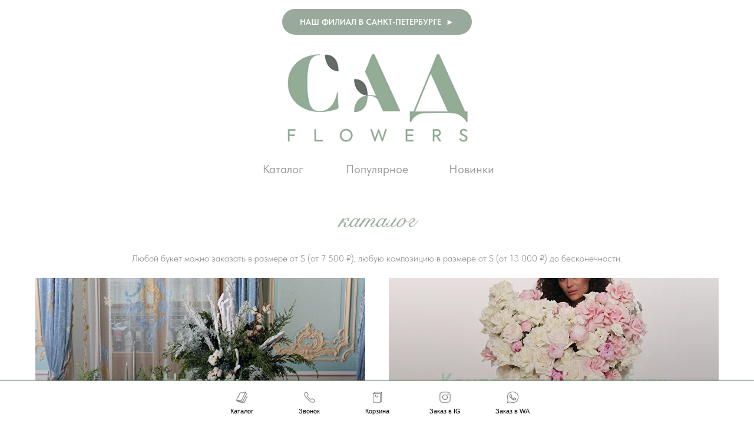

--- FILE ---
content_type: text/html; charset=UTF-8
request_url: https://cadflowers.ru/catalogue
body_size: 15795
content:
<!DOCTYPE html> <html> <head> <meta charset="utf-8" /> <meta http-equiv="Content-Type" content="text/html; charset=utf-8" /> <meta name="viewport" content="width=device-width, initial-scale=1.0" /> <!--metatextblock--> <title>САД FLOWERS Цветочный бутик — КАТАЛОГ</title> <meta property="og:url" content="https://cadflowers.ru/catalogue" /> <meta property="og:title" content="САД FLOWERS Цветочный бутик — КАТАЛОГ" /> <meta property="og:description" content="" /> <meta property="og:type" content="website" /> <meta property="og:image" content="https://static.tildacdn.com/tild3666-6237-4031-a466-323339663935/_Flowers.png" /> <link rel="canonical" href="https://cadflowers.ru/catalogue"> <!--/metatextblock--> <meta name="format-detection" content="telephone=no" /> <meta http-equiv="x-dns-prefetch-control" content="on"> <link rel="dns-prefetch" href="https://ws.tildacdn.com"> <link rel="dns-prefetch" href="https://static.tildacdn.com"> <link rel="shortcut icon" href="https://static.tildacdn.com/tild6237-3165-4638-b736-643731316138/favicon.ico" type="image/x-icon" /> <!-- Assets --> <script src="https://neo.tildacdn.com/js/tilda-fallback-1.0.min.js" async charset="utf-8"></script> <link rel="stylesheet" href="https://static.tildacdn.com/css/tilda-grid-3.0.min.css" type="text/css" media="all" onerror="this.loaderr='y';"/> <link rel="stylesheet" href="https://static.tildacdn.com/ws/project6331358/tilda-blocks-page110285096.min.css?t=1768414857" type="text/css" media="all" onerror="this.loaderr='y';" /> <link rel="stylesheet" href="https://static.tildacdn.com/css/tilda-cards-1.0.min.css" type="text/css" media="all" onerror="this.loaderr='y';" /> <link rel="stylesheet" href="https://static.tildacdn.com/css/tilda-forms-1.0.min.css" type="text/css" media="all" onerror="this.loaderr='y';" /> <link rel="stylesheet" href="https://static.tildacdn.com/css/tilda-cart-1.0.min.css" type="text/css" media="all" onerror="this.loaderr='y';" /> <link rel="stylesheet" href="https://static.tildacdn.com/css/fonts-tildasans.css" type="text/css" media="all" onerror="this.loaderr='y';" /> <script nomodule src="https://static.tildacdn.com/js/tilda-polyfill-1.0.min.js" charset="utf-8"></script> <script type="text/javascript">function t_onReady(func) {if(document.readyState!='loading') {func();} else {document.addEventListener('DOMContentLoaded',func);}}
function t_onFuncLoad(funcName,okFunc,time) {if(typeof window[funcName]==='function') {okFunc();} else {setTimeout(function() {t_onFuncLoad(funcName,okFunc,time);},(time||100));}}function t_throttle(fn,threshhold,scope) {return function() {fn.apply(scope||this,arguments);};}function t396_initialScale(t){var e=document.getElementById("rec"+t);if(e){var i=e.querySelector(".t396__artboard");if(i){window.tn_scale_initial_window_width||(window.tn_scale_initial_window_width=document.documentElement.clientWidth);var a=window.tn_scale_initial_window_width,r=[],n,l=i.getAttribute("data-artboard-screens");if(l){l=l.split(",");for(var o=0;o<l.length;o++)r[o]=parseInt(l[o],10)}else r=[320,480,640,960,1200];for(var o=0;o<r.length;o++){var d=r[o];a>=d&&(n=d)}var _="edit"===window.allrecords.getAttribute("data-tilda-mode"),c="center"===t396_getFieldValue(i,"valign",n,r),s="grid"===t396_getFieldValue(i,"upscale",n,r),w=t396_getFieldValue(i,"height_vh",n,r),g=t396_getFieldValue(i,"height",n,r),u=!!window.opr&&!!window.opr.addons||!!window.opera||-1!==navigator.userAgent.indexOf(" OPR/");if(!_&&c&&!s&&!w&&g&&!u){var h=parseFloat((a/n).toFixed(3)),f=[i,i.querySelector(".t396__carrier"),i.querySelector(".t396__filter")],v=Math.floor(parseInt(g,10)*h)+"px",p;i.style.setProperty("--initial-scale-height",v);for(var o=0;o<f.length;o++)f[o].style.setProperty("height","var(--initial-scale-height)");t396_scaleInitial__getElementsToScale(i).forEach((function(t){t.style.zoom=h}))}}}}function t396_scaleInitial__getElementsToScale(t){return t?Array.prototype.slice.call(t.children).filter((function(t){return t&&(t.classList.contains("t396__elem")||t.classList.contains("t396__group"))})):[]}function t396_getFieldValue(t,e,i,a){var r,n=a[a.length-1];if(!(r=i===n?t.getAttribute("data-artboard-"+e):t.getAttribute("data-artboard-"+e+"-res-"+i)))for(var l=0;l<a.length;l++){var o=a[l];if(!(o<=i)&&(r=o===n?t.getAttribute("data-artboard-"+e):t.getAttribute("data-artboard-"+e+"-res-"+o)))break}return r}window.TN_SCALE_INITIAL_VER="1.0",window.tn_scale_initial_window_width=null;</script> <script src="https://static.tildacdn.com/js/tilda-scripts-3.0.min.js" charset="utf-8" defer onerror="this.loaderr='y';"></script> <script src="https://static.tildacdn.com/ws/project6331358/tilda-blocks-page110285096.min.js?t=1768414857" charset="utf-8" async onerror="this.loaderr='y';"></script> <script src="https://static.tildacdn.com/js/tilda-lazyload-1.0.min.js" charset="utf-8" async onerror="this.loaderr='y';"></script> <script src="https://static.tildacdn.com/js/tilda-zero-1.1.min.js" charset="utf-8" async onerror="this.loaderr='y';"></script> <script src="https://static.tildacdn.com/js/tilda-cards-1.0.min.js" charset="utf-8" async onerror="this.loaderr='y';"></script> <script src="https://static.tildacdn.com/js/tilda-forms-1.0.min.js" charset="utf-8" async onerror="this.loaderr='y';"></script> <script src="https://static.tildacdn.com/js/tilda-cart-1.1.min.js" charset="utf-8" async onerror="this.loaderr='y';"></script> <script src="https://static.tildacdn.com/js/tilda-widget-positions-1.0.min.js" charset="utf-8" async onerror="this.loaderr='y';"></script> <script src="https://static.tildacdn.com/js/tilda-menu-1.0.min.js" charset="utf-8" async onerror="this.loaderr='y';"></script> <script src="https://static.tildacdn.com/js/tilda-zero-scale-1.0.min.js" charset="utf-8" async onerror="this.loaderr='y';"></script> <script src="https://static.tildacdn.com/js/tilda-skiplink-1.0.min.js" charset="utf-8" async onerror="this.loaderr='y';"></script> <script src="https://static.tildacdn.com/js/tilda-events-1.0.min.js" charset="utf-8" async onerror="this.loaderr='y';"></script> <!-- nominify begin --><meta name="mailru-domain" content="G3bFdR0r93kyO3UR" /><!-- nominify end --><script type="text/javascript">window.dataLayer=window.dataLayer||[];</script> <script type="text/javascript">(function() {if((/bot|google|yandex|baidu|bing|msn|duckduckbot|teoma|slurp|crawler|spider|robot|crawling|facebook/i.test(navigator.userAgent))===false&&typeof(sessionStorage)!='undefined'&&sessionStorage.getItem('visited')!=='y'&&document.visibilityState){var style=document.createElement('style');style.type='text/css';style.innerHTML='@media screen and (min-width: 980px) {.t-records {opacity: 0;}.t-records_animated {-webkit-transition: opacity ease-in-out .2s;-moz-transition: opacity ease-in-out .2s;-o-transition: opacity ease-in-out .2s;transition: opacity ease-in-out .2s;}.t-records.t-records_visible {opacity: 1;}}';document.getElementsByTagName('head')[0].appendChild(style);function t_setvisRecs(){var alr=document.querySelectorAll('.t-records');Array.prototype.forEach.call(alr,function(el) {el.classList.add("t-records_animated");});setTimeout(function() {Array.prototype.forEach.call(alr,function(el) {el.classList.add("t-records_visible");});sessionStorage.setItem("visited","y");},400);}
document.addEventListener('DOMContentLoaded',t_setvisRecs);}})();</script></head> <body class="t-body" style="margin:0;"> <!--allrecords--> <div id="allrecords" class="t-records" data-hook="blocks-collection-content-node" data-tilda-project-id="6331358" data-tilda-page-id="110285096" data-tilda-page-alias="catalogue" data-tilda-formskey="68e10939004a804abfe143a8e6331358" data-tilda-lazy="yes" data-tilda-root-zone="com" data-tilda-project-headcode="yes" data-tilda-project-country="RU"> <!--header--> <header id="t-header" class="t-records" data-hook="blocks-collection-content-node" data-tilda-project-id="6331358" data-tilda-page-id="32084197" data-tilda-page-alias="header" data-tilda-formskey="68e10939004a804abfe143a8e6331358" data-tilda-lazy="yes" data-tilda-root-zone="com" data-tilda-project-headcode="yes" data-tilda-project-country="RU"> <div id="rec752025302" class="r t-rec t-rec_pt_15 t-rec_pb_15" style="padding-top:15px;padding-bottom:15px; " data-record-type="191"> <!-- T142 --> <div class="t142"> <a
class="t-btn t-btnflex t-btnflex_type_button t-btnflex_sm js-click-stat"
href="https://instagram.com/cad.flowers.spb"
target="_blank" data-tilda-event-name="/tilda/click/rec752025302/button1"><span class="t-btnflex__text">Наш филиал в Санкт-Петербурге &nbsp;&#9658;</span> <style>#rec752025302 .t-btnflex.t-btnflex_type_button {color:#ffffff;background-color:#99a99c;--border-width:0px;border-style:none !important;border-radius:30px;box-shadow:none !important;white-space:normal;text-transform:uppercase;transition-duration:0.2s;transition-property:background-color,color,border-color,box-shadow,opacity,transform,gap;transition-timing-function:ease-in-out;}</style></a> </div> </div> <div id="rec518725695" class="r t-rec t-rec_pt_0 t-rec_pb_0" style="padding-top:0px;padding-bottom:0px; " data-animationappear="off" data-record-type="396"> <!-- T396 --> <style>#rec518725695 .t396__artboard {height:250px;background-color:#ffffff;}#rec518725695 .t396__filter {height:250px;}#rec518725695 .t396__carrier{height:250px;background-position:center center;background-attachment:scroll;background-size:cover;background-repeat:no-repeat;}@media screen and (max-width:1199px) {#rec518725695 .t396__artboard,#rec518725695 .t396__filter,#rec518725695 .t396__carrier {height:230px;}#rec518725695 .t396__filter {}#rec518725695 .t396__carrier {background-position:center center;background-attachment:scroll;}}@media screen and (max-width:959px) {#rec518725695 .t396__artboard,#rec518725695 .t396__filter,#rec518725695 .t396__carrier {height:260px;}#rec518725695 .t396__filter {}#rec518725695 .t396__carrier {background-position:center center;background-attachment:scroll;}}@media screen and (max-width:639px) {#rec518725695 .t396__artboard,#rec518725695 .t396__filter,#rec518725695 .t396__carrier {height:270px;}#rec518725695 .t396__filter {}#rec518725695 .t396__carrier {background-attachment:scroll;}}@media screen and (max-width:479px) {#rec518725695 .t396__artboard,#rec518725695 .t396__filter,#rec518725695 .t396__carrier {height:190px;}#rec518725695 .t396__artboard {background-color:#ffffff;}#rec518725695 .t396__filter{}#rec518725695 .t396__carrier {background-position:center center;background-attachment:scroll;}}#rec518725695 .tn-elem[data-elem-id="1710060503771"]{z-index:3;top:17px;;left:calc(50% - 600px + 447px);;width:308px;height:auto;}#rec518725695 .tn-elem[data-elem-id="1710060503771"] .tn-atom{border-radius:0px 0px 0px 0px;background-position:center center;border-width:var(--t396-borderwidth,0);border-style:var(--t396-borderstyle,solid);border-color:var(--t396-bordercolor,transparent);transition:background-color var(--t396-speedhover,0s) ease-in-out,color var(--t396-speedhover,0s) ease-in-out,border-color var(--t396-speedhover,0s) ease-in-out,box-shadow var(--t396-shadowshoverspeed,0.2s) ease-in-out;}#rec518725695 .tn-elem[data-elem-id="1710060503771"] .tn-atom__img{border-radius:0px 0px 0px 0px;object-position:center center;}@media screen and (max-width:1199px){#rec518725695 .tn-elem[data-elem-id="1710060503771"]{display:table;top:32px;;left:calc(50% - 480px + 351px);;width:260px;height:auto;}}@media screen and (max-width:959px){#rec518725695 .tn-elem[data-elem-id="1710060503771"]{display:table;top:46px;;left:calc(50% - 320px + 185px);;width:270px;height:auto;}}@media screen and (max-width:639px){#rec518725695 .tn-elem[data-elem-id="1710060503771"]{display:table;top:51px;;left:calc(50% - 240px + 105px);;height:auto;}}@media screen and (max-width:479px){#rec518725695 .tn-elem[data-elem-id="1710060503771"]{display:table;top:30px;;left:calc(50% - 160px + 61px);;width:199px;height:auto;}}#rec518725695 .tn-elem[data-elem-id="1669311348549"]{color:#9c9c9c;text-align:center;z-index:3;top:198px;;left:calc(50% - 600px + 360px);;width:160px;height:auto;}#rec518725695 .tn-elem[data-elem-id="1669311348549"] .tn-atom{vertical-align:middle;color:#9c9c9c;font-size:20px;font-family:'TildaSans',Arial,sans-serif;line-height:1.55;font-weight:400;background-position:center center;border-width:var(--t396-borderwidth,0);border-style:var(--t396-borderstyle,solid);border-color:var(--t396-bordercolor,transparent);transition:background-color var(--t396-speedhover,0s) ease-in-out,color var(--t396-speedhover,0s) ease-in-out,border-color var(--t396-speedhover,0s) ease-in-out,box-shadow var(--t396-shadowshoverspeed,0.2s) ease-in-out;--t396-shadow-text-opacity:100%;text-shadow:var(--t396-shadow-text-x,0px) var(--t396-shadow-text-y,0px) var(--t396-shadow-text-blur,0px) rgba(var(--t396-shadow-text-color),var(--t396-shadow-text-opacity,100%));}@media screen and (max-width:1199px){#rec518725695 .tn-elem[data-elem-id="1669311348549"]{display:table;top:182px;;left:calc(50% - 480px + 240px);;height:auto;}}@media screen and (max-width:959px){#rec518725695 .tn-elem[data-elem-id="1669311348549"]{display:table;top:207px;;left:calc(50% - 320px + 80px);;height:auto;}}@media screen and (max-width:639px){#rec518725695 .tn-elem[data-elem-id="1669311348549"]{display:table;top:219px;;left:calc(50% - 240px + 9px);;width:154px;height:auto;}#rec518725695 .tn-elem[data-elem-id="1669311348549"] .tn-atom{font-size:18px;background-size:cover;}}@media screen and (max-width:479px){#rec518725695 .tn-elem[data-elem-id="1669311348549"]{display:table;top:151px;;left:calc(50% - 160px + 11px);;width:84px;height:auto;}#rec518725695 .tn-elem[data-elem-id="1669311348549"] .tn-atom{font-size:17px;background-size:cover;}}#rec518725695 .tn-elem[data-elem-id="1669311407564"]{color:#9c9c9c;text-align:center;z-index:3;top:198px;;left:calc(50% - 600px + 520px);;width:160px;height:auto;}#rec518725695 .tn-elem[data-elem-id="1669311407564"] .tn-atom{vertical-align:middle;color:#9c9c9c;font-size:20px;font-family:'TildaSans',Arial,sans-serif;line-height:1.55;font-weight:400;background-position:center center;border-width:var(--t396-borderwidth,0);border-style:var(--t396-borderstyle,solid);border-color:var(--t396-bordercolor,transparent);transition:background-color var(--t396-speedhover,0s) ease-in-out,color var(--t396-speedhover,0s) ease-in-out,border-color var(--t396-speedhover,0s) ease-in-out,box-shadow var(--t396-shadowshoverspeed,0.2s) ease-in-out;--t396-shadow-text-opacity:100%;text-shadow:var(--t396-shadow-text-x,0px) var(--t396-shadow-text-y,0px) var(--t396-shadow-text-blur,0px) rgba(var(--t396-shadow-text-color),var(--t396-shadow-text-opacity,100%));}@media screen and (max-width:1199px){#rec518725695 .tn-elem[data-elem-id="1669311407564"]{display:table;top:182px;;left:calc(50% - 480px + 400px);;height:auto;}}@media screen and (max-width:959px){#rec518725695 .tn-elem[data-elem-id="1669311407564"]{display:table;top:207px;;left:calc(50% - 320px + 240px);;height:auto;}}@media screen and (max-width:639px){#rec518725695 .tn-elem[data-elem-id="1669311407564"]{display:table;top:219px;;left:calc(50% - 240px + 163px);;width:152px;height:auto;}#rec518725695 .tn-elem[data-elem-id="1669311407564"] .tn-atom{font-size:18px;background-size:cover;}}@media screen and (max-width:479px){#rec518725695 .tn-elem[data-elem-id="1669311407564"]{display:table;top:151px;;left:calc(50% - 160px + 95px);;width:117px;height:auto;}#rec518725695 .tn-elem[data-elem-id="1669311407564"] .tn-atom{font-size:17px;background-size:cover;}}#rec518725695 .tn-elem[data-elem-id="1669311511085"]{color:#9c9c9c;text-align:center;z-index:3;top:198px;;left:calc(50% - 600px + 680px);;width:160px;height:auto;}#rec518725695 .tn-elem[data-elem-id="1669311511085"] .tn-atom{vertical-align:middle;color:#9c9c9c;font-size:20px;font-family:'TildaSans',Arial,sans-serif;line-height:1.55;font-weight:400;background-position:center center;border-width:var(--t396-borderwidth,0);border-style:var(--t396-borderstyle,solid);border-color:var(--t396-bordercolor,transparent);transition:background-color var(--t396-speedhover,0s) ease-in-out,color var(--t396-speedhover,0s) ease-in-out,border-color var(--t396-speedhover,0s) ease-in-out,box-shadow var(--t396-shadowshoverspeed,0.2s) ease-in-out;--t396-shadow-text-opacity:100%;text-shadow:var(--t396-shadow-text-x,0px) var(--t396-shadow-text-y,0px) var(--t396-shadow-text-blur,0px) rgba(var(--t396-shadow-text-color),var(--t396-shadow-text-opacity,100%));}@media screen and (max-width:1199px){#rec518725695 .tn-elem[data-elem-id="1669311511085"]{display:table;top:182px;;left:calc(50% - 480px + 560px);;height:auto;}}@media screen and (max-width:959px){#rec518725695 .tn-elem[data-elem-id="1669311511085"]{display:table;top:207px;;left:calc(50% - 320px + 400px);;height:auto;}}@media screen and (max-width:639px){#rec518725695 .tn-elem[data-elem-id="1669311511085"]{display:table;top:219px;;left:calc(50% - 240px + 315px);;width:154px;height:auto;}#rec518725695 .tn-elem[data-elem-id="1669311511085"] .tn-atom{font-size:18px;background-size:cover;}}@media screen and (max-width:479px){#rec518725695 .tn-elem[data-elem-id="1669311511085"]{display:table;top:151px;;left:calc(50% - 160px + 211px);;width:97px;height:auto;}#rec518725695 .tn-elem[data-elem-id="1669311511085"] .tn-atom{font-size:17px;background-size:cover;}}</style> <div class='t396'> <div class="t396__artboard" data-artboard-recid="518725695" data-artboard-screens="320,480,640,960,1200" data-artboard-height="250" data-artboard-valign="center" data-artboard-upscale="grid" data-artboard-height-res-320="190" data-artboard-upscale-res-320="grid" data-artboard-height-res-480="270" data-artboard-height-res-640="260" data-artboard-height-res-960="230"> <div class="t396__carrier" data-artboard-recid="518725695"></div> <div class="t396__filter" data-artboard-recid="518725695"></div> <div class='t396__elem tn-elem tn-elem__5187256951710060503771' data-elem-id='1710060503771' data-elem-type='image' data-field-top-value="17" data-field-left-value="447" data-field-height-value="150" data-field-width-value="308" data-field-axisy-value="top" data-field-axisx-value="left" data-field-container-value="grid" data-field-topunits-value="px" data-field-leftunits-value="px" data-field-heightunits-value="px" data-field-widthunits-value="px" data-field-filewidth-value="932" data-field-fileheight-value="454" data-field-heightmode-value="hug" data-field-top-res-320-value="30" data-field-left-res-320-value="61" data-field-width-res-320-value="199" data-field-top-res-480-value="51" data-field-left-res-480-value="105" data-field-top-res-640-value="46" data-field-left-res-640-value="185" data-field-width-res-640-value="270" data-field-top-res-960-value="32" data-field-left-res-960-value="351" data-field-width-res-960-value="260"> <a class='tn-atom' href="http://cadflowers.ru"> <img class='tn-atom__img t-img' data-original='https://static.tildacdn.com/tild3530-6261-4561-a662-353262663136/_cadflowers_6.png'
src='https://thb.tildacdn.com/tild3530-6261-4561-a662-353262663136/-/resize/20x/_cadflowers_6.png'
alt='' imgfield='tn_img_1710060503771'
/> </a> </div> <div class='t396__elem tn-elem tn-elem__5187256951669311348549' data-elem-id='1669311348549' data-elem-type='text' data-field-top-value="198" data-field-left-value="360" data-field-height-value="31" data-field-width-value="160" data-field-axisy-value="top" data-field-axisx-value="left" data-field-container-value="grid" data-field-topunits-value="px" data-field-leftunits-value="px" data-field-heightunits-value="px" data-field-widthunits-value="px" data-field-textfit-value="autoheight" data-field-fontsize-value="20" data-field-top-res-320-value="151" data-field-left-res-320-value="11" data-field-width-res-320-value="84" data-field-fontsize-res-320-value="17" data-field-top-res-480-value="219" data-field-left-res-480-value="9" data-field-width-res-480-value="154" data-field-fontsize-res-480-value="18" data-field-top-res-640-value="207" data-field-left-res-640-value="80" data-field-top-res-960-value="182" data-field-left-res-960-value="240"> <div class='tn-atom'><a href="http://cadflowers.ru/catalog"style="color: inherit">Каталог</a></div> </div> <div class='t396__elem tn-elem tn-elem__5187256951669311407564' data-elem-id='1669311407564' data-elem-type='text' data-field-top-value="198" data-field-left-value="520" data-field-height-value="31" data-field-width-value="160" data-field-axisy-value="top" data-field-axisx-value="left" data-field-container-value="grid" data-field-topunits-value="px" data-field-leftunits-value="px" data-field-heightunits-value="px" data-field-widthunits-value="px" data-field-textfit-value="autoheight" data-field-fontsize-value="20" data-field-top-res-320-value="151" data-field-left-res-320-value="95" data-field-width-res-320-value="117" data-field-fontsize-res-320-value="17" data-field-top-res-480-value="219" data-field-left-res-480-value="163" data-field-width-res-480-value="152" data-field-fontsize-res-480-value="18" data-field-top-res-640-value="207" data-field-left-res-640-value="240" data-field-top-res-960-value="182" data-field-left-res-960-value="400"> <div class='tn-atom'><a href="http://cadflowers.ru/popular"style="color: inherit">Популярное</a></div> </div> <div class='t396__elem tn-elem tn-elem__5187256951669311511085' data-elem-id='1669311511085' data-elem-type='text' data-field-top-value="198" data-field-left-value="680" data-field-height-value="31" data-field-width-value="160" data-field-axisy-value="top" data-field-axisx-value="left" data-field-container-value="grid" data-field-topunits-value="px" data-field-leftunits-value="px" data-field-heightunits-value="px" data-field-widthunits-value="px" data-field-textfit-value="autoheight" data-field-fontsize-value="20" data-field-top-res-320-value="151" data-field-left-res-320-value="211" data-field-width-res-320-value="97" data-field-fontsize-res-320-value="17" data-field-top-res-480-value="219" data-field-left-res-480-value="315" data-field-width-res-480-value="154" data-field-fontsize-res-480-value="18" data-field-top-res-640-value="207" data-field-left-res-640-value="400" data-field-top-res-960-value="182" data-field-left-res-960-value="560"> <div class='tn-atom'><a href="http://cadflowers.ru/season"style="color: inherit">Новинки</a></div> </div> </div> </div> <script>t_onReady(function() {t_onFuncLoad('t396_init',function() {t396_init('518725695');});});</script> <!-- /T396 --> </div> </header> <!--/header--> <div id="rec1787756031" class="r t-rec t-rec_pt_15 t-rec_pb_15" style="padding-top:15px;padding-bottom:15px; " data-animationappear="off" data-record-type="396"> <!-- T396 --> <style>#rec1787756031 .t396__artboard {height:65px;background-color:#ffffff;}#rec1787756031 .t396__filter {height:65px;}#rec1787756031 .t396__carrier{height:65px;background-position:center center;background-attachment:scroll;background-size:cover;background-repeat:no-repeat;}@media screen and (max-width:1199px) {#rec1787756031 .t396__artboard,#rec1787756031 .t396__filter,#rec1787756031 .t396__carrier {height:55px;}#rec1787756031 .t396__filter {}#rec1787756031 .t396__carrier {background-attachment:scroll;}}@media screen and (max-width:959px) {#rec1787756031 .t396__artboard,#rec1787756031 .t396__filter,#rec1787756031 .t396__carrier {height:60px;}#rec1787756031 .t396__filter {}#rec1787756031 .t396__carrier {background-attachment:scroll;}}@media screen and (max-width:639px) {#rec1787756031 .t396__artboard,#rec1787756031 .t396__filter,#rec1787756031 .t396__carrier {height:50px;}#rec1787756031 .t396__filter {}#rec1787756031 .t396__carrier {background-attachment:scroll;}}@media screen and (max-width:479px) {#rec1787756031 .t396__artboard,#rec1787756031 .t396__filter,#rec1787756031 .t396__carrier {height:55px;}#rec1787756031 .t396__filter {}#rec1787756031 .t396__carrier {background-image:unset;background-attachment:scroll;}}#rec1787756031 .tn-elem[data-elem-id="1470210128180"]{color:#000000;z-index:3;top:470px;;left:calc(50% - 600px + 780px);;width:191px;height:auto;}#rec1787756031 .tn-elem[data-elem-id="1470210128180"] .tn-atom{vertical-align:middle;color:#000000;font-size:18px;font-family:'Arial',Arial,sans-serif;line-height:1.55;font-weight:400;opacity:0.2;background-position:center center;border-width:var(--t396-borderwidth,0);border-style:var(--t396-borderstyle,solid);border-color:var(--t396-bordercolor,transparent);transition:background-color var(--t396-speedhover,0s) ease-in-out,color var(--t396-speedhover,0s) ease-in-out,border-color var(--t396-speedhover,0s) ease-in-out,box-shadow var(--t396-shadowshoverspeed,0.2s) ease-in-out;text-shadow:var(--t396-shadow-text-x,0px) var(--t396-shadow-text-y,0px) var(--t396-shadow-text-blur,0px) rgba(var(--t396-shadow-text-color),var(--t396-shadow-text-opacity,100%));}@media screen and (max-width:1199px){#rec1787756031 .tn-elem[data-elem-id="1470210128180"]{top:471px;;height:auto;}}@media screen and (max-width:639px){#rec1787756031 .tn-elem[data-elem-id="1470210128180"]{top:472px;;height:auto;}}#rec1787756031 .tn-elem[data-elem-id="1746886325510"]{z-index:4;top:-7px;;left:calc(50% - 600px + 372px);;width:457px;height:auto;}#rec1787756031 .tn-elem[data-elem-id="1746886325510"] .tn-atom{border-radius:0px 0px 0px 0px;background-position:center center;border-width:var(--t396-borderwidth,0);border-style:var(--t396-borderstyle,solid);border-color:var(--t396-bordercolor,transparent);transition:background-color var(--t396-speedhover,0s) ease-in-out,color var(--t396-speedhover,0s) ease-in-out,border-color var(--t396-speedhover,0s) ease-in-out,box-shadow var(--t396-shadowshoverspeed,0.2s) ease-in-out;}#rec1787756031 .tn-elem[data-elem-id="1746886325510"] .tn-atom__img{border-radius:0px 0px 0px 0px;object-position:center center;}@media screen and (max-width:1199px){#rec1787756031 .tn-elem[data-elem-id="1746886325510"]{top:-8px;;left:calc(50% - 480px + 280px);;width:401px;height:auto;}}@media screen and (max-width:959px){#rec1787756031 .tn-elem[data-elem-id="1746886325510"]{top:-7px;;left:calc(50% - 320px + 109px);;width:423px;height:auto;}}@media screen and (max-width:639px){#rec1787756031 .tn-elem[data-elem-id="1746886325510"]{top:-12px;;left:calc(50% - 240px + 29px);;height:auto;}}@media screen and (max-width:479px){#rec1787756031 .tn-elem[data-elem-id="1746886325510"]{top:-8px;;left:calc(50% - 160px + -43px);;width:407px;height:auto;}}</style> <div class='t396'> <div class="t396__artboard" data-artboard-recid="1787756031" data-artboard-screens="320,480,640,960,1200" data-artboard-height="65" data-artboard-valign="center" data-artboard-upscale="grid" data-artboard-height-res-320="55" data-artboard-height-res-480="50" data-artboard-height-res-640="60" data-artboard-height-res-960="55"> <div class="t396__carrier" data-artboard-recid="1787756031"></div> <div class="t396__filter" data-artboard-recid="1787756031"></div> <div class='t396__elem tn-elem tn-elem__17877560311470210128180' data-elem-id='1470210128180' data-elem-type='text' data-field-top-value="470" data-field-left-value="780" data-field-height-value="28" data-field-width-value="191" data-field-axisy-value="top" data-field-axisx-value="left" data-field-container-value="grid" data-field-topunits-value="px" data-field-leftunits-value="px" data-field-heightunits-value="px" data-field-widthunits-value="px" data-field-textfit-value="autoheight" data-field-fontsize-value="18" data-field-top-res-480-value="472" data-field-top-res-960-value="471"> <div class='tn-atom'field='tn_text_1470210128180'>Tilda Publishing <br></div> </div> <div class='t396__elem tn-elem tn-elem__17877560311746886325510' data-elem-id='1746886325510' data-elem-type='image' data-field-top-value="-7" data-field-left-value="372" data-field-height-value="81" data-field-width-value="457" data-field-axisy-value="top" data-field-axisx-value="left" data-field-container-value="grid" data-field-topunits-value="px" data-field-leftunits-value="px" data-field-heightunits-value="px" data-field-widthunits-value="px" data-field-filewidth-value="1169" data-field-fileheight-value="209" data-field-heightmode-value="hug" data-field-top-res-320-value="-8" data-field-left-res-320-value="-43" data-field-height-res-320-value="65" data-field-width-res-320-value="407" data-field-top-res-480-value="-12" data-field-left-res-480-value="29" data-field-height-res-480-value="76" data-field-top-res-640-value="-7" data-field-left-res-640-value="109" data-field-height-res-640-value="76" data-field-width-res-640-value="423" data-field-top-res-960-value="-8" data-field-left-res-960-value="280" data-field-height-res-960-value="72" data-field-width-res-960-value="401"> <div class='tn-atom'> <img class='tn-atom__img t-img' data-original='https://static.tildacdn.com/tild3933-6330-4536-a465-636239323434/photo_2025-05-10_174.jpeg'
src='https://thb.tildacdn.com/tild3933-6330-4536-a465-636239323434/-/resize/20x/photo_2025-05-10_174.jpeg'
alt='' imgfield='tn_img_1746886325510'
/> </div> </div> </div> </div> <script>t_onReady(function() {t_onFuncLoad('t396_init',function() {t396_init('1787756031');});});</script> <!-- /T396 --> </div> <div id="rec1787756041" class="r t-rec t-rec_pt_0 t-rec_pb_0" style="padding-top:0px;padding-bottom:0px; " data-record-type="106"> <!-- T004 --> <div class="t004"> <div class="t-container t-align_center"> <div class="t-col t-col_12 "> <div field="text" class="t-text t-text_md "><p style="text-align: center;"><span style="color: rgb(139, 139, 139);">Любой букет можно заказать в размере от S (от 7 500 ₽), любую композицию в размере от S (от 13 000 ₽) до бесконечности.</span></p></div> </div> </div> </div> <style> #rec1787756041 .t-text{font-size:16px;}</style> </div> <div id="rec1787756091" class="r t-rec t-rec_pt_15 t-rec_pb_30" style="padding-top:15px;padding-bottom:30px; " data-animationappear="off" data-record-type="686"> <!-- t686 --> <div class="t686" data-tile-ratio="0.625"> <div class="t686__container t-card__container t-container" data-columns-in-row="2"> <div class="t-card__col t-card__col_withoutbtn t-col t-col_6 t-align_center "> <div class="t686__table" style="height:350px;"> <div class="t686__cell t-align_center t-valign_middle"> <div class="t686__bg t686__animation_fast t686__bg_animated t-bgimg" data-original="https://static.tildacdn.com/tild6334-6266-4439-b534-646232376632/0891811257642.jpg"
bgimgfield="li_img__1714225169174"
style="background-image:url('https://thb.tildacdn.com/tild6334-6266-4439-b534-646232376632/-/resizeb/20x/0891811257642.jpg');"
itemscope itemtype="http://schema.org/ImageObject"> <meta itemprop="image" content="https://static.tildacdn.com/tild6334-6266-4439-b534-646232376632/0891811257642.jpg"> </div> <div class="t686__overlay t686__animation_fast" style="background-image: linear-gradient(to bottom, rgba(0,0,0,0), rgba(0,0,0,0.30));"></div> <div class="t686__textwrapper t686__animation_fast "> <div class="t686__textwrapper__content"> <div class="t686__inner-wrapper"> <div class="t-card__title t-title t-title_xxs" field="li_title__1714225169174"> <a
href="/season"
class="t-card__link"
id="cardtitle1_1787756091">
На зиму
</a> </div> </div> </div> </div> </div> </div> </div> <div class="t-card__col t-card__col_withoutbtn t-col t-col_6 t-align_center "> <div class="t686__table" style="height:350px;"> <div class="t686__cell t-align_center t-valign_middle"> <div class="t686__bg t686__animation_fast t686__bg_animated t-bgimg" data-original="https://static.tildacdn.com/tild6238-6333-4261-a566-353835386161/cad_20_july2153_2.JPG"
bgimgfield="li_img__1738696864550"
style="background-image:url('https://thb.tildacdn.com/tild6238-6333-4261-a566-353835386161/-/resizeb/20x/cad_20_july2153_2.JPG');"
itemscope itemtype="http://schema.org/ImageObject"> <meta itemprop="image" content="https://static.tildacdn.com/tild6238-6333-4261-a566-353835386161/cad_20_july2153_2.JPG"> </div> <div class="t686__overlay t686__animation_fast" style="background-image: linear-gradient(to bottom, rgba(0,0,0,0), rgba(0,0,0,0.30));"></div> <div class="t686__textwrapper t686__animation_fast "> <div class="t686__textwrapper__content"> <div class="t686__inner-wrapper"> <div class="t-card__title t-title t-title_xxs" field="li_title__1738696864550"> <a
href="/floralarrangements"
class="t-card__link"
id="cardtitle2_1787756091">
Композиции в коробках
</a> </div> </div> </div> </div> </div> </div> </div> <div class="t-clear t686__separator"></div> <div class="t-card__col t-card__col_withoutbtn t-col t-col_6 t-align_center "> <div class="t686__table" style="height:350px;"> <div class="t686__cell t-align_center t-valign_middle"> <div class="t686__bg t686__animation_fast t686__bg_animated t-bgimg" data-original="https://static.tildacdn.com/tild6263-6535-4537-a664-326364336561/cad_20_july2411_2.JPG"
bgimgfield="li_img__1722369707404"
style="background-image:url('https://thb.tildacdn.com/tild6263-6535-4537-a664-326364336561/-/resizeb/20x/cad_20_july2411_2.JPG');"
itemscope itemtype="http://schema.org/ImageObject"> <meta itemprop="image" content="https://static.tildacdn.com/tild6263-6535-4537-a664-326364336561/cad_20_july2411_2.JPG"> </div> <div class="t686__overlay t686__animation_fast" style="background-image: linear-gradient(to bottom, rgba(0,0,0,0), rgba(0,0,0,0.30));"></div> <div class="t686__textwrapper t686__animation_fast "> <div class="t686__textwrapper__content"> <div class="t686__inner-wrapper"> <div class="t-card__title t-title t-title_xxs" field="li_title__1722369707404"> <a
href="/baskets"
class="t-card__link"
id="cardtitle3_1787756091">
Корзины
</a> </div> </div> </div> </div> </div> </div> </div> <div class="t-card__col t-card__col_withoutbtn t-col t-col_6 t-align_center "> <div class="t686__table" style="height:350px;"> <div class="t686__cell t-align_center t-valign_middle"> <div class="t686__bg t686__animation_fast t686__bg_animated t-bgimg" data-original="https://static.tildacdn.com/tild6238-6635-4331-a461-376338626533/photo_2025-05-20_125.jpeg"
bgimgfield="li_img__1709070452289"
style="background-image:url('https://thb.tildacdn.com/tild6238-6635-4331-a461-376338626533/-/resizeb/20x/photo_2025-05-20_125.jpeg');"
itemscope itemtype="http://schema.org/ImageObject"> <meta itemprop="image" content="https://static.tildacdn.com/tild6238-6635-4331-a461-376338626533/photo_2025-05-20_125.jpeg"> </div> <div class="t686__overlay t686__animation_fast" style="background-image: linear-gradient(to bottom, rgba(0,0,0,0), rgba(0,0,0,0.30));"></div> <div class="t686__textwrapper t686__animation_fast "> <div class="t686__textwrapper__content"> <div class="t686__inner-wrapper"> <div class="t-card__title t-title t-title_xxs" field="li_title__1709070452289"> <a
href="/bouquets"
class="t-card__link"
id="cardtitle4_1787756091">
Букеты
</a> </div> </div> </div> </div> </div> </div> </div> <div class="t-clear t686__separator"></div> <div class="t-card__col t-card__col_withoutbtn t-col t-col_6 t-align_center "> <div class="t686__table" style="height:350px;"> <div class="t686__cell t-align_center t-valign_middle"> <div class="t686__bg t686__animation_fast t686__bg_animated t-bgimg" data-original="https://static.tildacdn.com/tild3338-6132-4238-a263-386266316431/IMG_2992.jpeg"
bgimgfield="li_img__1668616881867"
style="background-image:url('https://thb.tildacdn.com/tild3338-6132-4238-a263-386266316431/-/resizeb/20x/IMG_2992.jpeg');"
itemscope itemtype="http://schema.org/ImageObject"> <meta itemprop="image" content="https://static.tildacdn.com/tild3338-6132-4238-a263-386266316431/IMG_2992.jpeg"> </div> <div class="t686__overlay t686__animation_fast" style="background-image: linear-gradient(to bottom, rgba(0,0,0,0), rgba(0,0,0,0.30));"></div> <div class="t686__textwrapper t686__animation_fast "> <div class="t686__textwrapper__content"> <div class="t686__inner-wrapper"> <div class="t-card__title t-title t-title_xxs" field="li_title__1668616881867"> <a
href="monofloral"
class="t-card__link"
id="cardtitle5_1787756091">
Монобукеты
</a> </div> </div> </div> </div> </div> </div> </div> <div class="t-card__col t-card__col_withoutbtn t-col t-col_6 t-align_center "> <div class="t686__table" style="height:350px;"> <div class="t686__cell t-align_center t-valign_middle"> <div class="t686__bg t686__animation_fast t686__bg_animated t-bgimg" data-original="https://static.tildacdn.com/tild3261-3538-4431-a538-336630303762/photo_2025-05-09_133.jpeg"
bgimgfield="li_img__1668617156279"
style="background-image:url('https://thb.tildacdn.com/tild3261-3538-4431-a538-336630303762/-/resizeb/20x/photo_2025-05-09_133.jpeg');"
itemscope itemtype="http://schema.org/ImageObject"> <meta itemprop="image" content="https://static.tildacdn.com/tild3261-3538-4431-a538-336630303762/photo_2025-05-09_133.jpeg"> </div> <div class="t686__overlay t686__animation_fast" style="background-image: linear-gradient(to bottom, rgba(0,0,0,0), rgba(0,0,0,0.30));"></div> <div class="t686__textwrapper t686__animation_fast "> <div class="t686__textwrapper__content"> <div class="t686__inner-wrapper"> <div class="t-card__title t-title t-title_xxs" field="li_title__1668617156279"> <a
href="xxxxlwow"
class="t-card__link"
id="cardtitle6_1787756091">
XXXXL WOW!
</a> </div> </div> </div> </div> </div> </div> </div> <div class="t-clear t686__separator"></div> <div class="t-card__col t-card__col_withoutbtn t-col t-col_6 t-align_center "> <div class="t686__table" style="height:350px;"> <div class="t686__cell t-align_center t-valign_middle"> <div class="t686__bg t686__animation_fast t686__bg_animated t-bgimg" data-original="https://static.tildacdn.com/tild3635-3433-4531-b061-616433323830/IMG_3089.jpeg"
bgimgfield="li_img__1718635024045"
style="background-image:url('https://thb.tildacdn.com/tild3635-3433-4531-b061-616433323830/-/resizeb/20x/IMG_3089.jpeg');"
itemscope itemtype="http://schema.org/ImageObject"> <meta itemprop="image" content="https://static.tildacdn.com/tild3635-3433-4531-b061-616433323830/IMG_3089.jpeg"> </div> <div class="t686__overlay t686__animation_fast" style="background-image: linear-gradient(to bottom, rgba(0,0,0,0), rgba(0,0,0,0.30));"></div> <div class="t686__textwrapper t686__animation_fast "> <div class="t686__textwrapper__content"> <div class="t686__inner-wrapper"> <div class="t-card__title t-title t-title_xxs" field="li_title__1718635024045"> <a
href="events"
class="t-card__link"
id="cardtitle7_1787756091">
Оформление мероприятий
</a> </div> </div> </div> </div> </div> </div> </div> <div class="t-card__col t-card__col_withoutbtn t-col t-col_6 t-align_center "> <div class="t686__table" style="height:350px;"> <div class="t686__cell t-align_center t-valign_middle"> <div class="t686__bg t686__animation_fast t686__bg_animated t-bgimg" data-original="https://static.tildacdn.com/tild6332-3632-4431-b334-336638373962/photo_2025-05-09_133.jpeg"
bgimgfield="li_img__1729197169856"
style="background-image:url('https://thb.tildacdn.com/tild6332-3632-4431-b334-336638373962/-/resizeb/20x/photo_2025-05-09_133.jpeg');"
itemscope itemtype="http://schema.org/ImageObject"> <meta itemprop="image" content="https://static.tildacdn.com/tild6332-3632-4431-b334-336638373962/photo_2025-05-09_133.jpeg"> </div> <div class="t686__overlay t686__animation_fast" style="background-image: linear-gradient(to bottom, rgba(0,0,0,0), rgba(0,0,0,0.30));"></div> <div class="t686__textwrapper t686__animation_fast "> <div class="t686__textwrapper__content"> <div class="t686__inner-wrapper"> <div class="t-card__title t-title t-title_xxs" field="li_title__1729197169856"> <a
href="balloons"
class="t-card__link"
id="cardtitle8_1787756091">
Воздушные шары
</a> </div> </div> </div> </div> </div> </div> </div> <div class="t-clear t686__separator"></div> <div class="t-card__col t-card__col_withoutbtn t-col t-col_6 t-align_center "> <div class="t686__table" style="height:350px;"> <div class="t686__cell t-align_center t-valign_middle"> <div class="t686__bg t686__animation_fast t686__bg_animated t-bgimg" data-original="https://static.tildacdn.com/tild6634-6131-4131-b832-376263663436/6.png"
bgimgfield="li_img__1718634697417"
style="background-image:url('https://thb.tildacdn.com/tild6634-6131-4131-b832-376263663436/-/resizeb/20x/6.png');"
itemscope itemtype="http://schema.org/ImageObject"> <meta itemprop="image" content="https://static.tildacdn.com/tild6634-6131-4131-b832-376263663436/6.png"> </div> <div class="t686__overlay t686__animation_fast" style="background-image: linear-gradient(to bottom, rgba(0,0,0,0), rgba(0,0,0,0.30));"></div> <div class="t686__textwrapper t686__animation_fast "> <div class="t686__textwrapper__content"> <div class="t686__inner-wrapper"> <div class="t-card__title t-title t-title_xxs" field="li_title__1718634697417"> <a
href="/wedding"
class="t-card__link"
id="cardtitle9_1787756091">
Свадебные букеты
</a> </div> </div> </div> </div> </div> </div> </div> <div class="t-card__col t-card__col_withoutbtn t-col t-col_6 t-align_center "> <div class="t686__table" style="height:350px;"> <div class="t686__cell t-align_center t-valign_middle"> <div class="t686__bg t686__animation_fast t686__bg_animated t-bgimg" data-original="https://static.tildacdn.com/tild6463-6539-4030-b239-666163613366/IMG_2540-2.JPG"
bgimgfield="li_img__1749108075079"
style="background-image:url('https://thb.tildacdn.com/tild6463-6539-4030-b239-666163613366/-/resizeb/20x/IMG_2540-2.JPG');"
itemscope itemtype="http://schema.org/ImageObject"> <meta itemprop="image" content="https://static.tildacdn.com/tild6463-6539-4030-b239-666163613366/IMG_2540-2.JPG"> </div> <div class="t686__overlay t686__animation_fast" style="background-image: linear-gradient(to bottom, rgba(0,0,0,0), rgba(0,0,0,0.30));"></div> <div class="t686__textwrapper t686__animation_fast "> <div class="t686__textwrapper__content"> <div class="t686__inner-wrapper"> <div class="t-card__title t-title t-title_xxs" field="li_title__1749108075079"> <a
href="/weddingsubscription"
class="t-card__link"
id="cardtitle10_1787756091">
Свадебая подписка
</a> </div> </div> </div> </div> </div> </div> </div> <div class="t-clear t686__separator"></div> <div class="t-card__col t-card__col_withoutbtn t-col t-col_6 t-align_center "> <div class="t686__table" style="height:350px;"> <div class="t686__cell t-align_center t-valign_middle"> <div class="t686__bg t686__animation_fast t686__bg_animated t-bgimg" data-original="https://static.tildacdn.com/tild3138-3463-4236-a533-383766626563/__2025-05-17__191651.png"
bgimgfield="li_img__1729196794798"
style="background-image:url('https://thb.tildacdn.com/tild3138-3463-4236-a533-383766626563/-/resizeb/20x/__2025-05-17__191651.png');"
itemscope itemtype="http://schema.org/ImageObject"> <meta itemprop="image" content="https://static.tildacdn.com/tild3138-3463-4236-a533-383766626563/__2025-05-17__191651.png"> </div> <div class="t686__overlay t686__animation_fast" style="background-image: linear-gradient(to bottom, rgba(0,0,0,0), rgba(0,0,0,0.30));"></div> <div class="t686__textwrapper t686__animation_fast "> <div class="t686__textwrapper__content"> <div class="t686__inner-wrapper"> <div class="t-card__title t-title t-title_xxs" field="li_title__1729196794798"> <a
href="vases"
class="t-card__link"
id="cardtitle11_1787756091">
Вазы
</a> </div> </div> </div> </div> </div> </div> </div> <div class="t-card__col t-card__col_withoutbtn t-col t-col_6 t-align_center "> <div class="t686__table" style="height:350px;"> <div class="t686__cell t-align_center t-valign_middle"> <div class="t686__bg t686__animation_fast t686__bg_animated t-bgimg" data-original="https://static.tildacdn.com/tild6437-3834-4765-a532-643935646462/6f7b51dd5fe3a245bf7a.jpg"
bgimgfield="li_img__1747498511707"
style="background-image:url('https://thb.tildacdn.com/tild6437-3834-4765-a532-643935646462/-/resizeb/20x/6f7b51dd5fe3a245bf7a.jpg');"
itemscope itemtype="http://schema.org/ImageObject"> <meta itemprop="image" content="https://static.tildacdn.com/tild6437-3834-4765-a532-643935646462/6f7b51dd5fe3a245bf7a.jpg"> </div> <div class="t686__overlay t686__animation_fast" style="background-image: linear-gradient(to bottom, rgba(0,0,0,0), rgba(0,0,0,0.30));"></div> <div class="t686__textwrapper t686__animation_fast "> <div class="t686__textwrapper__content"> <div class="t686__inner-wrapper"> <div class="t-card__title t-title t-title_xxs" field="li_title__1747498511707"> <a
href="concierge"
class="t-card__link"
id="cardtitle12_1787756091">
Консьерж-сервис
</a> </div> </div> </div> </div> </div> </div> </div> </div> </div> <script type="text/javascript">t_onReady(function() {t_onFuncLoad('t686_init',function() {t686_init('1787756091');});});</script> </div> <div id="rec1787756131" class="r t-rec t-rec_pt_15 t-rec_pb_15" style="padding-top:15px;padding-bottom:15px; " data-animationappear="off" data-record-type="396"> <!-- T396 --> <style>#rec1787756131 .t396__artboard {height:65px;background-color:#ffffff;}#rec1787756131 .t396__filter {height:65px;}#rec1787756131 .t396__carrier{height:65px;background-position:center center;background-attachment:scroll;background-size:cover;background-repeat:no-repeat;}@media screen and (max-width:1199px) {#rec1787756131 .t396__artboard,#rec1787756131 .t396__filter,#rec1787756131 .t396__carrier {height:55px;}#rec1787756131 .t396__filter {}#rec1787756131 .t396__carrier {background-attachment:scroll;}}@media screen and (max-width:959px) {#rec1787756131 .t396__artboard,#rec1787756131 .t396__filter,#rec1787756131 .t396__carrier {height:60px;}#rec1787756131 .t396__filter {}#rec1787756131 .t396__carrier {background-attachment:scroll;}}@media screen and (max-width:639px) {#rec1787756131 .t396__artboard,#rec1787756131 .t396__filter,#rec1787756131 .t396__carrier {height:50px;}#rec1787756131 .t396__filter {}#rec1787756131 .t396__carrier {background-attachment:scroll;}}@media screen and (max-width:479px) {#rec1787756131 .t396__artboard,#rec1787756131 .t396__filter,#rec1787756131 .t396__carrier {height:55px;}#rec1787756131 .t396__filter {}#rec1787756131 .t396__carrier {background-image:unset;background-attachment:scroll;}}#rec1787756131 .tn-elem[data-elem-id="1470210128180"]{color:#000000;z-index:3;top:470px;;left:calc(50% - 600px + 780px);;width:191px;height:auto;}#rec1787756131 .tn-elem[data-elem-id="1470210128180"] .tn-atom{vertical-align:middle;color:#000000;font-size:18px;font-family:'Arial',Arial,sans-serif;line-height:1.55;font-weight:400;opacity:0.2;background-position:center center;border-width:var(--t396-borderwidth,0);border-style:var(--t396-borderstyle,solid);border-color:var(--t396-bordercolor,transparent);transition:background-color var(--t396-speedhover,0s) ease-in-out,color var(--t396-speedhover,0s) ease-in-out,border-color var(--t396-speedhover,0s) ease-in-out,box-shadow var(--t396-shadowshoverspeed,0.2s) ease-in-out;text-shadow:var(--t396-shadow-text-x,0px) var(--t396-shadow-text-y,0px) var(--t396-shadow-text-blur,0px) rgba(var(--t396-shadow-text-color),var(--t396-shadow-text-opacity,100%));}@media screen and (max-width:1199px){#rec1787756131 .tn-elem[data-elem-id="1470210128180"]{top:471px;;height:auto;}}@media screen and (max-width:639px){#rec1787756131 .tn-elem[data-elem-id="1470210128180"]{top:472px;;height:auto;}}#rec1787756131 .tn-elem[data-elem-id="1746886325510"]{z-index:4;top:-3px;;left:calc(50% - 600px + 372px);;width:457px;height:auto;}#rec1787756131 .tn-elem[data-elem-id="1746886325510"] .tn-atom{border-radius:0px 0px 0px 0px;background-position:center center;border-width:var(--t396-borderwidth,0);border-style:var(--t396-borderstyle,solid);border-color:var(--t396-bordercolor,transparent);transition:background-color var(--t396-speedhover,0s) ease-in-out,color var(--t396-speedhover,0s) ease-in-out,border-color var(--t396-speedhover,0s) ease-in-out,box-shadow var(--t396-shadowshoverspeed,0.2s) ease-in-out;}#rec1787756131 .tn-elem[data-elem-id="1746886325510"] .tn-atom__img{border-radius:0px 0px 0px 0px;object-position:center center;}@media screen and (max-width:1199px){#rec1787756131 .tn-elem[data-elem-id="1746886325510"]{top:-4px;;left:calc(50% - 480px + 280px);;width:401px;height:auto;}}@media screen and (max-width:959px){#rec1787756131 .tn-elem[data-elem-id="1746886325510"]{top:-3px;;left:calc(50% - 320px + 109px);;width:423px;height:auto;}}@media screen and (max-width:639px){#rec1787756131 .tn-elem[data-elem-id="1746886325510"]{top:-8px;;left:calc(50% - 240px + 29px);;height:auto;}}@media screen and (max-width:479px){#rec1787756131 .tn-elem[data-elem-id="1746886325510"]{top:-4px;;left:calc(50% - 160px + -43px);;width:407px;height:auto;}}</style> <div class='t396'> <div class="t396__artboard" data-artboard-recid="1787756131" data-artboard-screens="320,480,640,960,1200" data-artboard-height="65" data-artboard-valign="center" data-artboard-upscale="grid" data-artboard-height-res-320="55" data-artboard-height-res-480="50" data-artboard-height-res-640="60" data-artboard-height-res-960="55"> <div class="t396__carrier" data-artboard-recid="1787756131"></div> <div class="t396__filter" data-artboard-recid="1787756131"></div> <div class='t396__elem tn-elem tn-elem__17877561311470210128180' data-elem-id='1470210128180' data-elem-type='text' data-field-top-value="470" data-field-left-value="780" data-field-height-value="28" data-field-width-value="191" data-field-axisy-value="top" data-field-axisx-value="left" data-field-container-value="grid" data-field-topunits-value="px" data-field-leftunits-value="px" data-field-heightunits-value="px" data-field-widthunits-value="px" data-field-textfit-value="autoheight" data-field-fontsize-value="18" data-field-top-res-480-value="472" data-field-top-res-960-value="471"> <div class='tn-atom'field='tn_text_1470210128180'>Tilda Publishing <br></div> </div> <div class='t396__elem tn-elem tn-elem__17877561311746886325510' data-elem-id='1746886325510' data-elem-type='image' data-field-top-value="-3" data-field-left-value="372" data-field-height-value="72" data-field-width-value="457" data-field-axisy-value="top" data-field-axisx-value="left" data-field-container-value="grid" data-field-topunits-value="px" data-field-leftunits-value="px" data-field-heightunits-value="px" data-field-widthunits-value="px" data-field-filewidth-value="1280" data-field-fileheight-value="200" data-field-heightmode-value="hug" data-field-top-res-320-value="-4" data-field-left-res-320-value="-43" data-field-height-res-320-value="64" data-field-width-res-320-value="407" data-field-top-res-480-value="-8" data-field-left-res-480-value="29" data-field-height-res-480-value="67" data-field-top-res-640-value="-3" data-field-left-res-640-value="109" data-field-height-res-640-value="67" data-field-width-res-640-value="423" data-field-top-res-960-value="-4" data-field-left-res-960-value="280" data-field-height-res-960-value="63" data-field-width-res-960-value="401"> <div class='tn-atom'> <img class='tn-atom__img t-img' data-original='https://static.tildacdn.com/tild3962-3036-4265-b463-616563633631/photo_2025-05-10_174.jpeg'
src='https://thb.tildacdn.com/tild3962-3036-4265-b463-616563633631/-/resize/20x/photo_2025-05-10_174.jpeg'
alt='' imgfield='tn_img_1746886325510'
/> </div> </div> </div> </div> <script>t_onReady(function() {t_onFuncLoad('t396_init',function() {t396_init('1787756131');});});</script> <!-- /T396 --> </div> <div id="rec1787756151" class="r t-rec t-rec_pt_0 t-rec_pb_15" style="padding-top:0px;padding-bottom:15px;background-color:#ffffff; " data-record-type="560" data-bg-color="#ffffff"> <!-- t560--> <div class="t560"> <div class="t-container"> <div class="t-col t-col_12 t-align_center"> <div class="t560__text t-text-impact t-text-impact_xs " field="text"><div style="font-size: 18px;" data-customstyle="yes"><span style="color: rgb(156, 156, 156);">Мы принимаем заказы</span><br /><span style="color: rgb(156, 156, 156);">с 9:00 до 23:00</span><br /><br /><span style="color: rgb(156, 156, 156);">Вы можете оставить заявку в </span><a href="https://wa.me/79253134139" target="_blank" rel="noreferrer noopener" style="color: rgb(156, 156, 156); border-bottom-width: 1px; border-bottom-style: solid; border-bottom-color: rgb(156, 156, 156); box-shadow: none; text-decoration: none;">WhatsApp</a><span style="color: rgb(156, 156, 156);"> в любое время, и наш менеджер свяжется с Вами</span></div></div> <div class="t-sociallinks"> <ul role="list" class="t-sociallinks__wrapper" aria-label="Social media links"> <!-- new soclinks --><li class="t-sociallinks__item t-sociallinks__item_email"><a href="mailto:flowerssad@mail.ru" target="_blank" rel="nofollow" aria-label="Email" title="Email" style="width: 48px; height: 48px;"><svg class="t-sociallinks__svg" role="presentation" width=48px height=48px viewBox="0 0 100 100" fill="none" xmlns="http://www.w3.org/2000/svg"> <path fill-rule="evenodd" clip-rule="evenodd" d="M50 100C77.6142 100 100 77.6142 100 50C100 22.3858 77.6142 0 50 0C22.3858 0 0 22.3858 0 50C0 77.6142 22.3858 100 50 100ZM51.8276 49.2076L74.191 33.6901C73.4347 32.6649 72.2183 32 70.8466 32H29.1534C27.8336 32 26.6576 32.6156 25.8968 33.5752L47.5881 49.172C48.8512 50.0802 50.5494 50.0945 51.8276 49.2076ZM75 63.6709V37.6286L53.4668 52.57C51.1883 54.151 48.1611 54.1256 45.9095 52.5066L25 37.4719V63.6709C25 65.9648 26.8595 67.8243 29.1534 67.8243H70.8466C73.1405 67.8243 75 65.9648 75 63.6709Z" fill="#7a7a7a"/> </svg></a></li>&nbsp;<li class="t-sociallinks__item t-sociallinks__item_phone"><a href="tel:+7 906 217-24-05" target="_self" rel="nofollow" aria-label="Звонок" title="Звонок" style="width: 48px; height: 48px;"><svg class="t-sociallinks__svg" role="presentation" width=48px height=48px viewBox="0 0 100 100" fill="none"
xmlns="http://www.w3.org/2000/svg"> <path fill-rule="evenodd" clip-rule="evenodd"
d="M50 100C77.6142 100 100 77.6142 100 50C100 22.3858 77.6142 0 50 0C22.3858 0 0 22.3858 0 50C0 77.6142 22.3858 100 50 100ZM50.0089 29H51.618C56.4915 29.0061 61.1633 30.9461 64.6073 34.3938C68.0512 37.8415 69.9856 42.5151 69.9856 47.3879V48.9968C69.9338 49.5699 69.6689 50.1027 69.2433 50.49C68.8177 50.8772 68.2623 51.0908 67.6868 51.0884H67.5029C66.8966 51.0358 66.3359 50.745 65.9437 50.2796C65.5516 49.8143 65.36 49.2124 65.4109 48.6061V47.3879C65.4109 43.7303 63.9578 40.2225 61.3711 37.6362C58.7844 35.0499 55.2761 33.597 51.618 33.597H50.3997C49.79 33.6488 49.1847 33.4563 48.7169 33.0619C48.2492 32.6675 47.9573 32.1035 47.9054 31.4939C47.8536 30.8843 48.0461 30.279 48.4406 29.8114C48.835 29.3437 49.3992 29.0518 50.0089 29ZM56.889 49.0132C56.4579 48.5821 56.2157 47.9975 56.2157 47.3879C56.2157 46.1687 55.7313 44.9994 54.869 44.1373C54.0068 43.2752 52.8374 42.7909 51.618 42.7909C51.0083 42.7909 50.4236 42.5488 49.9925 42.1177C49.5614 41.6867 49.3192 41.102 49.3192 40.4924C49.3192 39.8828 49.5614 39.2982 49.9925 38.8672C50.4236 38.4361 51.0083 38.1939 51.618 38.1939C54.0568 38.1939 56.3956 39.1626 58.1201 40.8868C59.8445 42.611 60.8133 44.9495 60.8133 47.3879C60.8133 47.9975 60.5711 48.5821 60.14 49.0132C59.7089 49.4442 59.1242 49.6864 58.5145 49.6864C57.9048 49.6864 57.3201 49.4442 56.889 49.0132ZM66.4011 69.0663L66.401 69.0846C66.3999 69.5725 66.2967 70.0547 66.0981 70.5003C65.8998 70.9451 65.611 71.3435 65.2499 71.67C64.8674 72.0182 64.4123 72.2771 63.9176 72.428C63.4516 72.5702 62.9613 72.6132 62.4782 72.5546C58.2475 72.53 53.4102 70.5344 49.1802 68.1761C44.8871 65.7827 41.0444 62.915 38.8019 60.9903L38.7681 60.9613L38.7367 60.9299C32.3303 54.5198 28.2175 46.1735 27.0362 37.186C26.9623 36.6765 27.0018 36.157 27.1519 35.6645C27.3027 35.1695 27.5615 34.7142 27.9094 34.3314C28.2397 33.9658 28.6436 33.6742 29.0944 33.4757C29.5447 33.2775 30.0316 33.1766 30.5234 33.1796H37.4967C38.299 33.1636 39.0826 33.4244 39.7156 33.9184C40.3527 34.4156 40.7979 35.1184 40.9754 35.9071L41.0038 36.0335V36.1631C41.0038 36.4901 41.0787 36.795 41.1847 37.2268C41.2275 37.4012 41.2755 37.5965 41.3256 37.8221L41.326 37.8238C41.583 38.9896 41.925 40.1351 42.3491 41.251L42.7322 42.259L38.4899 44.26L38.4846 44.2625C38.204 44.3914 37.986 44.6263 37.8784 44.9157L37.8716 44.934L37.8642 44.952C37.7476 45.236 37.7476 45.5545 37.8642 45.8385L37.9144 45.9608L37.9359 46.0912C38.0802 46.9648 38.5603 48.0981 39.4062 49.4169C40.243 50.7215 41.3964 52.1437 42.808 53.5872C45.6206 56.4634 49.3981 59.3625 53.5798 61.5387C53.8533 61.6395 54.1552 61.6343 54.4257 61.5231L54.4437 61.5157L54.462 61.5089C54.7501 61.4016 54.9842 61.1848 55.1133 60.9057L55.1148 60.9023L57.0232 56.6591L58.0397 57.03C59.1934 57.4509 60.3737 57.7947 61.5729 58.0592L61.5785 58.0605L61.5841 58.0618C62.152 58.1929 62.7727 58.3042 63.3802 58.3942L63.4231 58.4006L63.4654 58.4101C64.2537 58.5877 64.956 59.0332 65.453 59.6706C65.9429 60.2991 66.2033 61.0758 66.1916 61.8721L66.4011 69.0663Z"
fill="#7a7a7a" /> </svg></a></li>&nbsp;<li class="t-sociallinks__item t-sociallinks__item_whatsapp"><a href="https://wa.me/79253134139" target="_blank" rel="nofollow" aria-label="WhatsApp" title="WhatsApp" style="width: 48px; height: 48px;"><svg class="t-sociallinks__svg" role="presentation" width=48px height=48px viewBox="0 0 100 100" fill="none"
xmlns="http://www.w3.org/2000/svg"> <path fill-rule="evenodd" clip-rule="evenodd"
d="M50 100C77.6142 100 100 77.6142 100 50C100 22.3858 77.6142 0 50 0C22.3858 0 0 22.3858 0 50C0 77.6142 22.3858 100 50 100ZM69.7626 28.9928C64.6172 23.841 57.7739 21.0027 50.4832 21C35.4616 21 23.2346 33.2252 23.2292 48.2522C23.2274 53.0557 24.4823 57.7446 26.8668 61.8769L23 76L37.4477 72.2105C41.4282 74.3822 45.9107 75.5262 50.4714 75.528H50.4823C65.5029 75.528 77.7299 63.301 77.7363 48.2749C77.7408 40.9915 74.9089 34.1446 69.7626 28.9928ZM62.9086 53.9588C62.2274 53.6178 58.8799 51.9708 58.2551 51.7435C57.6313 51.5161 57.1766 51.4024 56.7228 52.0845C56.269 52.7666 54.964 54.2998 54.5666 54.7545C54.1692 55.2092 53.7718 55.2656 53.0915 54.9246C52.9802 54.8688 52.8283 54.803 52.6409 54.7217C51.6819 54.3057 49.7905 53.4855 47.6151 51.5443C45.5907 49.7382 44.2239 47.5084 43.8265 46.8272C43.4291 46.1452 43.7837 45.7769 44.1248 45.4376C44.3292 45.2338 44.564 44.9478 44.7987 44.662C44.9157 44.5194 45.0328 44.3768 45.146 44.2445C45.4345 43.9075 45.56 43.6516 45.7302 43.3049C45.7607 43.2427 45.7926 43.1776 45.8272 43.1087C46.0545 42.654 45.9409 42.2565 45.7708 41.9155C45.6572 41.6877 45.0118 40.1167 44.4265 38.6923C44.1355 37.984 43.8594 37.3119 43.671 36.8592C43.1828 35.687 42.6883 35.69 42.2913 35.6924C42.2386 35.6928 42.1876 35.6931 42.1386 35.6906C41.7421 35.6706 41.2874 35.667 40.8336 35.667C40.3798 35.667 39.6423 35.837 39.0175 36.5191C38.9773 36.5631 38.9323 36.6111 38.8834 36.6633C38.1738 37.4209 36.634 39.0648 36.634 42.2002C36.634 45.544 39.062 48.7748 39.4124 49.2411L39.415 49.2444C39.4371 49.274 39.4767 49.3309 39.5333 49.4121C40.3462 50.5782 44.6615 56.7691 51.0481 59.5271C52.6732 60.2291 53.9409 60.6475 54.9303 60.9612C56.5618 61.4796 58.046 61.4068 59.22 61.2313C60.5286 61.0358 63.2487 59.5844 63.8161 57.9938C64.3836 56.4033 64.3836 55.0392 64.2136 54.7554C64.0764 54.5258 63.7545 54.3701 63.2776 54.1395C63.1633 54.0843 63.0401 54.0247 62.9086 53.9588Z"
fill="#7a7a7a" /> </svg></a></li>&nbsp;<li class="t-sociallinks__item t-sociallinks__item_instagram"><a href="https://instagram.com/cad.flowers/" target="_blank" rel="nofollow" aria-label="Instagram" title="Instagram" style="width: 48px; height: 48px;"><svg class="t-sociallinks__svg" role="presentation" width=48px height=48px viewBox="0 0 100 100" fill="none" xmlns="http://www.w3.org/2000/svg"> <path fill-rule="evenodd" clip-rule="evenodd" d="M50 100C77.6142 100 100 77.6142 100 50C100 22.3858 77.6142 0 50 0C22.3858 0 0 22.3858 0 50C0 77.6142 22.3858 100 50 100ZM25 39.3918C25 31.4558 31.4566 25 39.3918 25H60.6082C68.5442 25 75 31.4566 75 39.3918V60.8028C75 68.738 68.5442 75.1946 60.6082 75.1946H39.3918C31.4558 75.1946 25 68.738 25 60.8028V39.3918ZM36.9883 50.0054C36.9883 42.8847 42.8438 37.0922 50.0397 37.0922C57.2356 37.0922 63.0911 42.8847 63.0911 50.0054C63.0911 57.1252 57.2356 62.9177 50.0397 62.9177C42.843 62.9177 36.9883 57.1252 36.9883 50.0054ZM41.7422 50.0054C41.7422 54.5033 45.4641 58.1638 50.0397 58.1638C54.6153 58.1638 58.3372 54.5041 58.3372 50.0054C58.3372 45.5066 54.6145 41.8469 50.0397 41.8469C45.4641 41.8469 41.7422 45.5066 41.7422 50.0054ZM63.3248 39.6355C65.0208 39.6355 66.3956 38.2606 66.3956 36.5646C66.3956 34.8687 65.0208 33.4938 63.3248 33.4938C61.6288 33.4938 60.2539 34.8687 60.2539 36.5646C60.2539 38.2606 61.6288 39.6355 63.3248 39.6355Z" fill="#7a7a7a"/> </svg></a></li><!-- /new soclinks --> </ul> </div> </div> </div> </div> <style> #rec1787756151 .t560__title{color:#000000;font-weight:300;padding-bottom:0px;}@media screen and (min-width:900px){#rec1787756151 .t560__title{font-size:52px;}}#rec1787756151 .t560__text{font-size:20px;color:#000000;}#rec1787756151 .t560__descr{color:#000000;}@media screen and (min-width:900px){#rec1787756151 .t560__descr{font-size:32px;}}</style> </div> <div id="rec1787756161" class="r t-rec" style=" " data-animationappear="off" data-record-type="890"> <!-- t890 --> <div class="t890"> <button type="button"
class="t890__arrow
aria-label="Вернуться к началу страницы"
style="box-shadow:0px 0px 10px rgba(0,0,0,0.2);"> <svg role="presentation" width="50" height="50" fill="none" xmlns="http://www.w3.org/2000/svg"> <rect width="50" height="50" rx="50" fill="#ffffff" fill-opacity="0.90" stroke="none" /> <path d="M14 28L25 18l10 10" stroke="#7a7a7a" stroke-width="1" fill="none"/> </svg> </button> </div> <style>#rec1787756161 .t890{right:20px;left:unset;bottom:70px;}</style> <script type="text/javascript">t_onReady(function() {t_onFuncLoad('t890_init',function() {t890_init('1787756161','400');});});</script> <style>@media screen and (min-width:981px){#rec1787756161 .t890__arrow:hover svg path{stroke:#ffffff;stroke-width:1;}#rec1787756161 .t890__arrow:focus-visible svg path{stroke:#ffffff;stroke-width:1;}}#rec1787756161 .t890__arrow{border-radius:53px;}</style> </div> <!--footer--> <footer id="t-footer" class="t-records" data-hook="blocks-collection-content-node" data-tilda-project-id="6331358" data-tilda-page-id="32083001" data-tilda-page-alias="footer" data-tilda-formskey="68e10939004a804abfe143a8e6331358" data-tilda-lazy="yes" data-tilda-root-zone="com" data-tilda-project-headcode="yes" data-tilda-project-country="RU"> <div id="rec523804769" class="r t-rec t-rec_pt_60 t-rec_pb_60" style="padding-top:60px;padding-bottom:60px; " data-record-type="61"> <!-- T051 --> <div class="t051"> <div class="t-container"> <div class="t-col t-col_12 "> <div class="t051__text t-text t-text_md" field="text">Copyright&nbsp;© САД Flowers, 2020—2026</div> </div> </div> </div> <style> #rec523804769 .t051__text{font-size:12px;}</style> </div> <div id="rec823873800" class="r t-rec" style=" " data-animationappear="off" data-record-type="706"> <!--tcart--> <!-- @classes: t-text t-text_xs t-name t-name_xs t-name_md t-btn t-btn_sm --> <script>t_onReady(function() {setTimeout(function() {t_onFuncLoad('tcart__init',function() {tcart__init('823873800',{cssClassName:''});});},50);var userAgent=navigator.userAgent.toLowerCase();var body=document.body;if(!body) return;if(userAgent.indexOf('instagram')!==-1&&userAgent.indexOf('iphone')!==-1) {body.style.position='relative';}
var rec=document.querySelector('#rec823873800');if(!rec) return;var cartWindow=rec.querySelector('.t706__cartwin,.t706__cartpage');var allRecords=document.querySelector('.t-records');var currentMode=allRecords.getAttribute('data-tilda-mode');if(cartWindow&&currentMode!=='edit'&&currentMode!=='preview') {cartWindow.addEventListener('scroll',t_throttle(function() {if(window.lazy==='y'||document.querySelector('#allrecords').getAttribute('data-tilda-lazy')==='yes') {t_onFuncLoad('t_lazyload_update',function() {t_lazyload_update();});}},500));}});</script> <div class="t706" data-cart-fullscreen="yes" data-cart-countdown="yes" data-opencart-onorder="yes" data-project-currency="р." data-project-currency-side="r" data-project-currency-sep="," data-project-currency-code="RUB" data-payment-system="tinkoff"> <div class="t706__cartpage" style="display: none;"> <div class="t706__cartpage-top"> <button type="button" class="t706__cartpage-back" aria-label="Назад"> <svg role="presentation" class="t706__close-icon t706__cartpage-back-icon" width="1em" height="1em" viewBox="0 0 26 26"> <g fill-rule="evenodd" stroke-width="2" fill="#000" fill-rule="evenodd"> <path d="m10.4142 5 1.4142 1.4142L5.829 12.414l17.5852.0002v2L5.829 14.414l5.9994 6.0002-1.4142 1.4142L2 13.4142 10.4142 5Z" /> </g> </svg> </button> <div class="t706__cartpage-heading t-name t-name_xl"></div> <button type="button" class="t706__cartpage-close" aria-label="Закрыть корзину"> <svg role="presentation" class="t706__close-icon t706__cartpage-close-icon" width="1em" height="1em" viewBox="0 0 23 23"> <g fill-rule="evenodd" stroke-width="2" fill="#000" fill-rule="evenodd"> <path d="M0 1.4142 2.1213-.707 23.3345 20.506l-2.1213 2.1213z" /> <path d="m21.2132 0 2.1213 2.1213L2.1213 23.3345 0 21.2132z" /> </g> </svg> </button> </div> <div class="t706__cartpage-content t-container"> <div class="t706__cartpage-open-form-wrap" style="display: none;"> <button
class="t-btn t-btnflex t-btnflex_type_button t-btnflex_md t706__cartpage-open-form"
type="button"><span class="t-btnflex__text">ЗАКАЗАТЬ</span> <style>#rec823873800 .t-btnflex.t-btnflex_type_button {color:#ffffff;background-color:#9cada2;--border-width:0px;border-style:none !important;box-shadow:none !important;transition-duration:0.2s;transition-property:background-color,color,border-color,box-shadow,opacity,transform,gap;transition-timing-function:ease-in-out;}</style></button> </div> <div class="t706__cartpage-form t-col t-col_6"> <div class="t706__cartpage-form-wrapper "> <form
id="form823873800" name='form823873800' role="form" action='' method='POST' data-formactiontype="2" data-inputbox=".t-input-group" 
class="t-form js-form-proccess t-form_inputs-total_5 " data-formsended-callback="t706_onSuccessCallback"> <input type="hidden" name="formservices[]" value="9a22931ce64320ceee303ee20bf5d418" class="js-formaction-services"> <input type="hidden" name="tildaspec-formname" tabindex="-1" value="Cart"> <!-- @classes t-title t-text t-btn --> <div class="js-successbox t-form__successbox t-text t-text_md"
aria-live="polite"
style="display:none;" data-success-message="Спасибо! Данные успешно отправлены"></div> <div
class="t-form__inputsbox
t-form__inputsbox_inrow "> <div
class=" t-input-group t-input-group_nm " data-input-lid="7089244879700" data-field-type="nm" data-field-name="Name"> <label
for='input_7089244879700'
class="t-input-title t-descr t-descr_md"
id="field-title_7089244879700" data-redactor-toolbar="no"
field="li_title__7089244879700"
style="color:;">Ваше имя</label> <div class="t-input-block "> <input
type="text"
autocomplete="name"
name="Name"
id="input_7089244879700"
class="t-input js-tilda-rule"
value="" data-tilda-req="1" aria-required="true" data-tilda-rule="name"
aria-describedby="error_7089244879700"
style="color:#9cada2;border:1px solid #9cada2;"> </div> <div class="t-input-error" aria-live="polite" id="error_7089244879700"></div> </div> <div
class=" t-input-group t-input-group_em " data-input-lid="7089244879701" data-field-type="em" data-field-name="Email"> <label
for='input_7089244879701'
class="t-input-title t-descr t-descr_md"
id="field-title_7089244879701" data-redactor-toolbar="no"
field="li_title__7089244879701"
style="color:;">Email</label> <div class="t-input-block "> <input
type="email"
autocomplete="email"
name="Email"
id="input_7089244879701"
class="t-input js-tilda-rule"
value="" data-tilda-req="1" aria-required="true" data-tilda-rule="email"
aria-describedby="error_7089244879701"
style="color:#9cada2;border:1px solid #9cada2;"> </div> <div class="t-input-error" aria-live="polite" id="error_7089244879701"></div> </div> <div
class=" t-input-group t-input-group_ph " data-input-lid="7089244879702" data-field-async="true" data-field-type="ph" data-field-name="Phone"> <label
for='input_7089244879702'
class="t-input-title t-descr t-descr_md"
id="field-title_7089244879702" data-redactor-toolbar="no"
field="li_title__7089244879702"
style="color:;">Телефон</label> <div class="t-input-block "> <input
type="tel"
autocomplete="tel"
name="Phone"
id="input_7089244879702" data-phonemask-init="no" data-phonemask-id="823873800" data-phonemask-lid="7089244879702" data-phonemask-maskcountry="RU" class="t-input js-phonemask-input js-tilda-rule"
value=""
placeholder="+1(000)000-0000" data-tilda-req="1" aria-required="true" aria-describedby="error_7089244879702"
style="color:#9cada2;border:1px solid #9cada2;"> <script type="text/javascript">t_onReady(function() {t_onFuncLoad('t_loadJsFile',function() {t_loadJsFile('https://static.tildacdn.com/js/tilda-phone-mask-1.1.min.js',function() {t_onFuncLoad('t_form_phonemask_load',function() {var phoneMasks=document.querySelectorAll('#rec823873800 [data-phonemask-lid="7089244879702"]');t_form_phonemask_load(phoneMasks);});})})});</script> </div> <div class="t-input-error" aria-live="polite" id="error_7089244879702"></div> </div> <div
class=" t-input-group t-input-group_ta " data-input-lid="1736792455285" data-field-type="ta" data-field-name="Textarea"> <div class="t-input-block "> <textarea
name="Textarea"
id="input_1736792455285"
class="t-input js-tilda-rule"
placeholder="Комментарий" aria-describedby="error_1736792455285"
style="color:#9cada2;border:1px solid #9cada2;height:102px;"
rows="3"></textarea> </div> <div class="t-input-error" aria-live="polite" id="error_1736792455285"></div> </div> <div
class=" t-input-group t-input-group_sb " data-input-lid="1760199110991" data-field-type="sb" data-field-name="city" data-default-value=1
> <label
for='input_1760199110991'
class="t-input-title t-descr t-descr_md"
id="field-title_1760199110991" data-redactor-toolbar="no"
field="li_title__1760199110991"
style="color:;">Город доставки</label> <div class="t-input-block "> <div class="t-select__wrapper"> <select
name="city"
id="input_1760199110991"
class="t-select js-tilda-rule" data-tilda-req="1" aria-required="true" style="color:#9cada2;border:1px solid #9cada2;"> <option
value="Москва"
style="color:#9cada2;"
selected="selected">
Москва
</option> <option
value="Санкт-Петербург"
style="color:#9cada2;">
Санкт-Петербург
</option> </select> </div> </div> <div class="t-input-error" aria-live="polite" id="error_1760199110991"></div> </div> <div class="t-form__errorbox-middle"> <!--noindex--> <div
class="js-errorbox-all t-form__errorbox-wrapper"
style="display:none;" data-nosnippet
tabindex="-1"
aria-label="Ошибки при заполнении формы"> <ul
role="list"
class="t-form__errorbox-text t-text t-text_md"> <li class="t-form__errorbox-item js-rule-error js-rule-error-all"></li> <li class="t-form__errorbox-item js-rule-error js-rule-error-req"></li> <li class="t-form__errorbox-item js-rule-error js-rule-error-email"></li> <li class="t-form__errorbox-item js-rule-error js-rule-error-name"></li> <li class="t-form__errorbox-item js-rule-error js-rule-error-phone"></li> <li class="t-form__errorbox-item js-rule-error js-rule-error-minlength"></li> <li class="t-form__errorbox-item js-rule-error js-rule-error-string"></li> </ul> </div> <!--/noindex--> </div> <div class="t-form__submit"> <button
class="t-submit t-btnflex t-btnflex_type_submit t-btnflex_md"
type="submit"><span class="t-btnflex__text">ЗАКАЗАТЬ</span> <style>#rec823873800 .t-btnflex.t-btnflex_type_submit {color:#ffffff;background-color:#9cada2;--border-width:0px;border-style:none !important;box-shadow:none !important;transition-duration:0.2s;transition-property:background-color,color,border-color,box-shadow,opacity,transform,gap;transition-timing-function:ease-in-out;}</style></button> </div> </div> <div class="t-form__errorbox-bottom"> <!--noindex--> <div
class="js-errorbox-all t-form__errorbox-wrapper"
style="display:none;" data-nosnippet
tabindex="-1"
aria-label="Ошибки при заполнении формы"> <ul
role="list"
class="t-form__errorbox-text t-text t-text_md"> <li class="t-form__errorbox-item js-rule-error js-rule-error-all"></li> <li class="t-form__errorbox-item js-rule-error js-rule-error-req"></li> <li class="t-form__errorbox-item js-rule-error js-rule-error-email"></li> <li class="t-form__errorbox-item js-rule-error js-rule-error-name"></li> <li class="t-form__errorbox-item js-rule-error js-rule-error-phone"></li> <li class="t-form__errorbox-item js-rule-error js-rule-error-minlength"></li> <li class="t-form__errorbox-item js-rule-error js-rule-error-string"></li> </ul> </div> <!--/noindex--> </div> </form> <style>#rec823873800 input::-webkit-input-placeholder {color:#9cada2;opacity:0.5;}#rec823873800 input::-moz-placeholder{color:#9cada2;opacity:0.5;}#rec823873800 input:-moz-placeholder {color:#9cada2;opacity:0.5;}#rec823873800 input:-ms-input-placeholder{color:#9cada2;opacity:0.5;}#rec823873800 textarea::-webkit-input-placeholder {color:#9cada2;opacity:0.5;}#rec823873800 textarea::-moz-placeholder{color:#9cada2;opacity:0.5;}#rec823873800 textarea:-moz-placeholder {color:#9cada2;opacity:0.5;}#rec823873800 textarea:-ms-input-placeholder{color:#9cada2;opacity:0.5;}</style> </div> </div> <div class="t706__cartpage-info t-col t-col_6"> <div class="t706__cartpage-info-wrapper"> <div class="t706__cartpage-products"></div> <div class="t706__cartpage-totals"> <div class="t706__cartpage-prodamount t706__cartwin-prodamount-wrap t-descr t-descr_sm"> <span class="t706__cartwin-prodamount-label"></span> <span class="t706__cartwin-prodamount"></span> </div> </div> </div> </div> </div> </div> <div class="t706__sidebar" style="display: none"> <div class="t706__sidebar-content"> <div class="t706__sidebar-top"> <div class="t706__sidebar-heading t-name t-name_xl"></div> <div class="t706__sidebar-close"> <button
type="button"
class="t706__sidebar-close-btn"
aria-label="Закрыть корзину"> <svg role="presentation" class="t706__close-icon t706__sidebar-close-icon" width="23px" height="23px" viewBox="0 0 23 23" version="1.1" xmlns="http://www.w3.org/2000/svg" xmlns:xlink="http://www.w3.org/1999/xlink"> <g stroke="none" stroke-width="1" fill="#000" fill-rule="evenodd"> <rect transform="translate(11.313708, 11.313708) rotate(-45.000000) translate(-11.313708, -11.313708) " x="10.3137085" y="-3.6862915" width="2" height="30"></rect> <rect transform="translate(11.313708, 11.313708) rotate(-315.000000) translate(-11.313708, -11.313708) " x="10.3137085" y="-3.6862915" width="2" height="30"></rect> </g> </svg> </button> </div> </div> <div class="t706__sidebar-products"></div> <div class="t706__sidebar-prodamount-wrap t-descr t-descr_sm"> <span class="t706__sidebar-prodamount-label"></span> <span class="t706__sidebar-prodamount"></span> </div> <div class="t706__sidebar-bottom"> <button
class="t-btn t-btnflex t-btnflex_type_button t-btnflex_md t706__sidebar-continue"
type="button"><span class="t-btnflex__text">ЗАКАЗАТЬ</span> <style>#rec823873800 .t-btnflex.t-btnflex_type_button {color:#ffffff;background-color:#9cada2;--border-width:0px;border-style:none !important;box-shadow:none !important;transition-duration:0.2s;transition-property:background-color,color,border-color,box-shadow,opacity,transform,gap;transition-timing-function:ease-in-out;}</style></button> </div> </div> </div> </div> <style>.t706__close-icon g{fill:#9cada2;}@media screen and (max-width:560px){.t706__close-icon g{fill:#9cada2;}.t706 .t706__close{background-color:rgba();}}</style> <!--/tcart--> </div> <div id="rec1760712621" class="r t-rec" style="background-color:#ffeef7; " data-animationappear="off" data-record-type="975" data-bg-color="#ffeef7"> <!-- T975 --> <div class="t975 " style="background-color: #fff; " data-bgcolor-hex="" data-bgcolor-rgba="" data-navmarker="nav1760712621marker" data-bgopacity="1" data-menu="yes"> <nav class="t975__wrapper"> <ul role="list" class="t975__inner-wrapper t-menu__list"> <li class="t975__list-item"> <a class="t975__menu-link"
href="/catalog"> <div class="t975__menu-item"> <div class="t975__icon-wrapper"> <img class="t975__menu-icon"
src="https://static.tildacdn.com/tild6636-3130-4565-b633-613061636164/icons8--50.png"
imgfield="li_img__9888238725231"
alt=""> </div> <div class="t975__menu-text" style="margin-top: 2px;" field="li_title__9888238725231">Каталог</div> </div> </a> </li> <li class="t975__list-item"> <a class="t975__menu-link"
href="tel:+7 906 217-24-05"> <div class="t975__menu-item"> <div class="t975__icon-wrapper"> <img class="t975__menu-icon"
src="https://static.tildacdn.com/tild6330-3339-4230-a231-303431343562/icons8--50.png"
imgfield="li_img__9888238725232"
alt=""> </div> <div class="t975__menu-text" style="margin-top: 2px;" field="li_title__9888238725232">Звонок</div> </div> </a> </li> <li class="t975__list-item"> <a class="t975__menu-link"
href="#opencart"> <div class="t975__menu-item"> <div class="t975__icon-wrapper"> <img class="t975__menu-icon"
src="https://static.tildacdn.com/tild3063-3866-4331-a632-623138636135/vector.svg"
imgfield="li_img__9888238725233"
alt=""> </div> <div class="t975__menu-text" style="margin-top: 2px;" field="li_title__9888238725233">Корзина</div> </div> </a> </li> <li class="t975__list-item"> <a class="t975__menu-link"
href="https://ig.me/m/cad.flowers"> <div class="t975__menu-item"> <div class="t975__icon-wrapper"> <img class="t975__menu-icon"
src="https://static.tildacdn.com/tild6336-6535-4731-b139-383934646232/icons8-instagram-50.png"
imgfield="li_img__9888238725234"
alt=""> </div> <div class="t975__menu-text" style="margin-top: 2px;" field="li_title__9888238725234">Заказ в IG</div> </div> </a> </li> <li class="t975__list-item"> <a class="t975__menu-link"
href="https://wa.me/79253134139"> <div class="t975__menu-item"> <div class="t975__icon-wrapper"> <img class="t975__menu-icon"
src="https://static.tildacdn.com/tild3831-3837-4661-b939-663563326264/icons8-whatsapp-50.png"
imgfield="li_img__9888238725235"
alt=""> </div> <div class="t975__menu-text" style="margin-top: 2px;" field="li_title__9888238725235">Заказ в WA</div> </div> </a> </li> </ul> </nav> </div> <script>t_onReady(function() {t_onFuncLoad('t975_init',function() {t975_init('1760712621');});});t_onFuncLoad('t_menu__interactFromKeyboard',function() {t_menu__interactFromKeyboard('1760712621');});</script> <style>#rec1760712621 .t975{border-color:#8da892;}@media screen and (min-width:640px){#rec1760712621 .t975__menu-text{margin-top:7px !important;}}</style> <style>#rec1760712621 .t975__wrapper::before{background-image:linear-gradient(to left,rgba(255,255,255,0%) 0%,rgba(255,255,255,100%) 100%);}#rec1760712621 .t975__wrapper::after{background-image:linear-gradient(to right,rgba(255,255,255,0%) 0%,rgba(255,255,255,100%) 100%);}</style> <style>@media screen and (max-width:480px){#rec1760712621 .t975__list-item{min-width:calc(100% / 5);}}</style> <style>#rec1760712621 .t-menu__link-item{}@supports (overflow:-webkit-marquee) and (justify-content:inherit){#rec1760712621 .t-menu__link-item,#rec1760712621 .t-menu__link-item.t-active{opacity:1 !important;}}</style> <style>#rec1760712621 .t975 {box-shadow:0px 0px 3px rgba(0,0,0,0.3);}</style> </div> </footer> <!--/footer--> </div> <!--/allrecords--> <!-- Stat --> <!-- Yandex.Metrika counter 92298194 --> <script type="text/javascript" data-tilda-cookie-type="analytics">setTimeout(function(){(function(m,e,t,r,i,k,a){m[i]=m[i]||function(){(m[i].a=m[i].a||[]).push(arguments)};m[i].l=1*new Date();k=e.createElement(t),a=e.getElementsByTagName(t)[0],k.async=1,k.src=r,a.parentNode.insertBefore(k,a)})(window,document,"script","https://mc.yandex.ru/metrika/tag.js","ym");window.mainMetrikaId='92298194';ym(window.mainMetrikaId,"init",{clickmap:true,trackLinks:true,accurateTrackBounce:true,webvisor:true,params:{__ym:{"ymCms":{"cms":"tilda","cmsVersion":"1.0","cmsCatalog":"1"}}},ecommerce:"dataLayer"});},2000);</script> <noscript><div><img src="https://mc.yandex.ru/watch/92298194" style="position:absolute; left:-9999px;" alt="" /></div></noscript> <!-- /Yandex.Metrika counter --> <script type="text/javascript">if(!window.mainTracker) {window.mainTracker='tilda';}
setTimeout(function(){(function(d,w,k,o,g) {var n=d.getElementsByTagName(o)[0],s=d.createElement(o),f=function(){n.parentNode.insertBefore(s,n);};s.type="text/javascript";s.async=true;s.key=k;s.id="tildastatscript";s.src=g;if(w.opera=="[object Opera]") {d.addEventListener("DOMContentLoaded",f,false);} else {f();}})(document,window,'352cb415d6b4b8e15cd98474393f483f','script','https://static.tildacdn.com/js/tilda-stat-1.0.min.js');},2000);</script> </body> </html>

--- FILE ---
content_type: image/svg+xml
request_url: https://static.tildacdn.com/tild3063-3866-4331-a632-623138636135/vector.svg
body_size: 1007
content:
<?xml version="1.0" encoding="UTF-8"?> <svg xmlns="http://www.w3.org/2000/svg" viewBox="1955 2456 89 89" width="89" height="89"><path fill="rgb(0, 0, 0)" stroke="none" fill-opacity="1" stroke-width="1" stroke-opacity="1" baseline-shift="baseline" color-interpolation-filters="linearRGB" color-interpolation="sRGB" color="rgb(51, 51, 51)" fill-rule="evenodd" font-stretch="normal" id="tSvg6fcb7425e5" title="Path 3" d="M 2030.5 2463 C 2013.8333333333333 2463 1997.1666666666667 2463 1980.5 2463 C 1980.102309593773 2463.0003503290095 1979.721034508604 2463.1586152333384 1979.44 2463.44 C 1976.1066666666666 2466.7566666666667 1972.7733333333333 2470.0733333333333 1969.44 2473.39 C 1969.3699497512732 2473.472878730929 1969.309561040504 2473.563461796934 1969.26 2473.66 C 1969.1862121267545 2473.774723295271 1969.128981303952 2473.899284497254 1969.09 2474.03 C 1969.0527266551892 2474.143440346065 1969.029224737769 2474.2609499325417 1969.02 2474.38 C 1969.02 2474.38 1969.02 2474.43 1969.02 2474.46 C 1969.02 2495.46 1969.02 2516.46 1969.02 2537.46 C 1968.9976226516637 2538.2962104143244 1969.6635606471298 2538.989145889578 1970.5 2539 C 1987.1666666666667 2539 2003.8333333333333 2539 2020.5 2539 C 2020.6812788964974 2538.999185407877 2020.8608875952352 2538.96529698638 2021.03 2538.9 C 2021.2048292983673 2538.827259077345 2021.3643047281362 2538.7220731562056 2021.5 2538.59 C 2024.8333333333333 2535.2733333333335 2028.1666666666667 2531.9566666666665 2031.5 2528.64 C 2031.810971957418 2528.3619915888926 2031.992137977872 2527.967049665573 2032 2527.55 C 2032 2506.5333333333333 2032 2485.516666666667 2032 2464.5C 2032 2463.671572875254 2031.3284271247462 2463 2030.5 2463Z M 1981.12 2466 C 1996.3733333333332 2466 2011.6266666666666 2466 2026.88 2466 C 2024.5466666666666 2468.3333333333335 2022.2133333333334 2470.6666666666665 2019.88 2473 C 2004.6133333333332 2473 1989.3466666666666 2473 1974.08 2473C 1976.4266666666667 2470.6666666666665 1978.7733333333333 2468.3333333333335 1981.12 2466Z M 1972 2536 C 1972 2516 1972 2496 1972 2476 C 1987.6333333333334 2476 2003.2666666666667 2476 2018.9 2476 C 2018.9 2476.02 2018.9 2476.04 2018.9 2476.06 C 2018.92 2476.06 2018.94 2476.06 2018.96 2476.06 C 2018.96 2496.04 2018.96 2516.02 2018.96 2536C 2003.3066666666666 2536 1987.6533333333334 2536 1972 2536Z M 2022 2533.89 C 2022 2514.3 2022 2494.71 2022 2475.12 C 2024.3333333333333 2472.786666666667 2026.6666666666667 2470.4533333333334 2029 2468.12 C 2029 2487.7233333333334 2029 2507.326666666667 2029 2526.93C 2026.6666666666667 2529.25 2024.3333333333333 2531.57 2022 2533.89Z"></path><path fill="rgb(0, 0, 0)" stroke="none" fill-opacity="1" stroke-width="1" stroke-opacity="1" baseline-shift="baseline" color-interpolation-filters="linearRGB" color-interpolation="sRGB" color="rgb(51, 51, 51)" fill-rule="evenodd" font-stretch="normal" id="tSvgd4fa3f41c8" title="Path 4" d="M 2003.5 2482 C 2002.6715728752538 2482 2002 2482.671572875254 2002 2483.5 C 2002 2486 2002 2488.5 2002 2491 C 2002 2492.7443196567606 2001.2756550734155 2494.410312982911 2000 2495.6 C 1998.5343391752783 2496.959200074548 1996.5748610834514 2497.656947837738 1994.58 2497.53 C 1990.9008891656272 2497.3541021319024 1988.006458391458 2494.3233076006195 1988 2490.64 C 1988 2488.26 1988 2485.88 1988 2483.5 C 1988 2482.345299461621 1986.75 2481.623611625134 1985.75 2482.2009618943234 C 1985.2858983848623 2482.4689110867544 1985 2482.9641016151377 1985 2483.5 C 1985 2485.88 1985 2488.26 1985 2490.64 C 1985.0298520936144 2495.8892772576883 1989.1478650139372 2500.20463903059 1994.39 2500.48 C 1994.59 2500.48 1994.79 2500.48 1994.99 2500.48 C 1997.588280937685 2500.477687675254 2000.089312274431 2499.491568612235 2001.99 2497.72 C 2003.879082870456 2495.9923592353693 2004.9686824561056 2493.5597648162493 2005 2491 C 2005 2488.5 2005 2486 2005 2483.5C 2005 2482.671572875254 2004.3284271247462 2482 2003.5 2482Z"></path><defs> </defs></svg> 